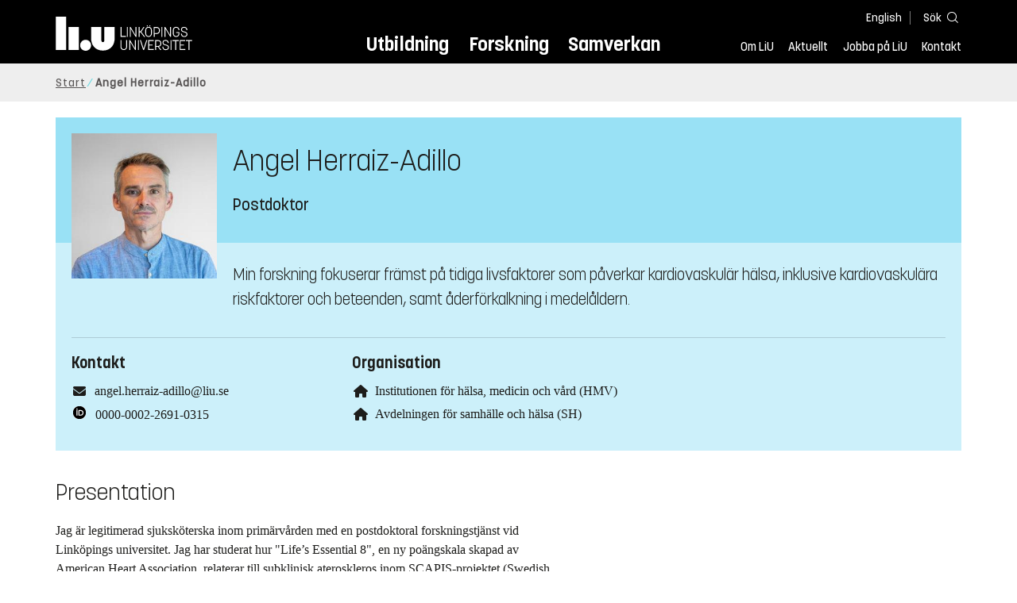

--- FILE ---
content_type: text/html; charset=utf-8
request_url: https://liu.se/medarbetare/anghe58
body_size: 12753
content:

<!DOCTYPE HTML>
<html lang="sv-SE">
<head data-itemurl="https://liu.se/medarbetare/anghe58" >
    
    <meta charset="utf-8">
    <meta http-equiv="X-UA-Compatible" content="IE=edge">
    <meta name="viewport" content="width=device-width, initial-scale=1">
    <link rel="icon" href="/favicon.ico">

    <link rel="stylesheet" type="text/css" href="/dist/global/styles/style.min.css?v=20251216145037">
    <link rel="stylesheet" type="text/css" href="/dist/global/styles/cookieconsent-v3.0.0-min.css">
    <link rel="stylesheet" href="https://mfstatic.com/css/mediaflowplayer.min.css" />
    <link rel="preload" href="/dist/global/images/ajax-loader.gif" as="image">
    <link rel="preload" href="/dist/global/fonts/fontawesome/fa-solid-900.woff2?v=6.1.2" as="font" type="font/woff" crossOrigin="anonymous" />
    <link rel="preload" href="/dist/global/fonts/fontawesome/fa-brands-400.woff2?v=6.1.2" as="font" type="font/woff" crossOrigin="anonymous" />
    <link rel="preload" href="/dist/global/fonts/korolevliu/korolevliu_light-webfont.woff2" as="font" type="font/woff2" crossOrigin="anonymous" />
    <link rel="preload" href="/dist/global/fonts/korolevliu/korolevliu_bold-webfont.woff2" as="font" type="font/woff2" crossOrigin="anonymous" />
    <link rel="preload" href="/dist/global/fonts/black-tie/regular/blacktie-regular-webfont.woff2?v=1.0.0" as="font" type="font/woff2" crossOrigin="anonymous" />
    <link rel="preload" href="/dist/global/fonts/korolevliu/korolevliu_medium-webfont.woff2" as="font" type="font/woff2" crossOrigin="anonymous" />
    <link rel="canonical" href="https://liu.se/medarbetare/anghe58" />
    <script src="https://mfstatic.com/js/mediaflowplayer.min.js" crossorigin="anonymous"></script>

            <meta property="og:url" content="https://liu.se/medarbetare/anghe58" />
        <meta property="og:type" content="article" />
        <meta property="og:title" content="Angel Herraiz-Adillo" />
        <meta property="og:description" content="Min forskning fokuserar fr&#228;mst p&#229; tidiga livsfaktorer som p&#229;verkar kardiovaskul&#228;r h&#228;lsa, inklusive kardiovaskul&#228;ra riskfaktorer och beteenden, samt &#229;derf&#246;rkalkning i medel&#229;ldern." />
        <meta property="og:image" content="https://liu.se/-/media/employeeimages/58/employee_image_anghe58.jpeg?as=1&amp;w=300&amp;h=300&amp;cr=1&amp;crw=300&amp;crh=300&amp;bc=%23ffffff&amp;hash=020D450766C9ACD7AD7AF4B797BB6187" />
        <title>Angel Herraiz-Adillo - Link&#246;pings universitet</title>
        <meta name="description" content="Min forskning fokuserar fr&#228;mst p&#229; tidiga livsfaktorer som p&#229;verkar kardiovaskul&#228;r h&#228;lsa, inklusive kardiovaskul&#228;ra riskfaktorer och beteenden, samt &#229;derf&#246;rkalkning i medel&#229;ldern." />
        <meta name="robots" content="follow, index" />
            <link rel="alternate" href="https://liu.se/en/employee/anghe58" hreflang="en" />
            <link rel="alternate" href="https://liu.se/medarbetare/anghe58" hreflang="sv-SE" />


    <link rel="preload" href="/dist/global/images/logo-main.svg" as="image">

<!-- Our used-to-be-inline-script -->
<script src="https://liu.se/mall20/script/site-liu.js" type="text/plain" data-category="analytics" async></script>
<!-- plausible -->
<script src="https://webstatistics.liu.se/js/script.js" type="text/plain" data-category="analytics" defer data-domain="liu.se"></script>

<!-- RSS US#36359 -->
<link rel="alternate" href="https://liu.se/rss/liu-jobs-sv.rss" type="application/rss+xml" title="Lediga jobb" />
<link rel="alternate" href="https://liu.se/rss/liu-jobs-en.rss" type="application/rss+xml" title="Vacancies" />
    <noscript><link rel="stylesheet" type="text/css" href="/dist/global/styles/noscript.min.css?v=20251216145037"></noscript>
</head>
<body class="employeepage ">




<header class="site-header
        
        "
        data-component="header">
    <button id="skip-link" class="primary skip-link">Till inneh&#229;llet</button>

    <div class="site-header__global js-site-header">
        
        <div class="site-header-outer">
            <div class="site-header__top-nav-section">
                <!--Search-->
                <div class="language-and-search">
                    <div class="language-chooser">
                                 <ul>
             <li class="nav__item" lang="en">
                 <a class="nav__link language-name" href="https://liu.se/en/employee/anghe58">
                     English
                 </a>
             </li>
         </ul>

                    </div>
                    <button class="button site-header__toggle-button search-symbol open-search-field" tabindex="0"
                            aria-expanded="false" aria-hidden="false" aria-controls="top-area-searchfield"
                            aria-label="S&#246;k">
                        <span class="search-label">S&#246;k</span>
                    </button>
                </div>
                
    <div class="search--header" data-component="search-suggestions" aria-hidden="true">
        <div class="search-content">
            <form class="search-form"
                  role="search" method="get"
                  action="/sok"
                  data-searchurl="/sok"
                  data-completer="/api/search/SearchSuggestions"
                  data-service="/api/search/SearchSuggestions">
                <label class="search__label" for="top-area-searchfield">S&#246;k p&#229; liu.se</label>
                <input class="search__input search-suggestion-input" id="top-area-searchfield" name="q" type="text"
                       placeholder="S&#246;k p&#229; liu.se" autocomplete="off" data-suggestion=".search--header" />

                <button class="search__c2a--submit" type="submit" value="S&#246;k" aria-label="S&#246;k"></button>
            </form>
            <button class="close-searchfield hide-when-no-javascript" aria-label="St&#228;ng s&#246;kruta"></button>
        </div>
        <div class="search--header--suggestions search-suggestion" aria-live="polite"></div>
    </div>

                <button class="hide-when-no-javascript hamburger js-toggle-sidepanel" id="header-button-menu"
                        aria-expanded="false" aria-controls="site-side-panel" tabindex="0"
                        aria-label="Meny">
                    <span class="line"></span>
                    <span class="line"></span>
                    <span class="line"></span>
                    <span class="hidden-label">Meny</span>
                </button>
                
        <!--PrimaryNavigationMenu -->
        <nav class="nav nav--main" aria-label="Huvudmeny">
            <ul>
                    <li class="nav__item">
                        <a class="nav__link " href="https://liu.se/utbildning">Utbildning</a>
                        <span class="expander"></span>
                    </li>
                    <li class="nav__item">
                        <a class="nav__link " href="https://liu.se/forskning">Forskning</a>
                        <span class="expander"></span>
                    </li>
                    <li class="nav__item">
                        <a class="nav__link " href="https://liu.se/samverkan">Samverkan</a>
                        <span class="expander"></span>
                    </li>
            </ul>
        </nav>

                <a href="https://liu.se/" class="logo--top" title="Hem">
                    <span class="sr-only">Hem</span>
                </a>
                        <!--PrimaryServiceMenu -->
        <nav class="nav nav--extra" aria-label="Verktygsmeny">
            <ul>
                <li class="nav__item">
                    <a class="nav__link  " href="https://liu.se/om-liu">Om LiU</a>
                    <span class="expander"></span>
                </li>
                <li class="nav__item">
                    <a class="nav__link  " href="https://liu.se/nyheter">Aktuellt</a>
                    <span class="expander"></span>
                </li>
                <li class="nav__item">
                    <a class="nav__link  " href="https://liu.se/jobba-pa-liu">Jobba p&#229; LiU</a>
                    <span class="expander"></span>
                </li>
                <li class="nav__item">
                    <a class="nav__link  " href="https://liu.se/kontakta-liu">Kontakt</a>
                    <span class="expander"></span>
                </li>
            </ul>
        </nav>


            </div>
            <!-- Secondary -->
            
                <aside class="aside-header js-aside-header" id="site-side-panel"
           tabindex="-1" aria-hidden="true">
        <nav aria-label="Sidomeny">
                <ul class="nav-list nav-list language-chooser">
                    <li>
                        <a href="https://liu.se/en/employee/anghe58" class="nav__item__divided">
                            <div class="text">English</div>
                            <div class="button nav__link bt-long-arrow-right"></div>
                        </a>
                    </li>
                </ul>
                            <ul class="nav-list nav-list--big nav-list--accordion">
                        <li class="  " aria-expanded="false" data-component="accordion">
                            <div class="nav__item__divided ">
                                    <a class="" href="https://liu.se/utbildning">Utbildning</a>
                                                                    <button class="nav__link--col-trigger nav__link hide-when-no-javascript
                                            js-accordion-head "
                                            aria-expanded="false"
                                            aria-controls="7b754af7-17bc-4b0d-a939-4cb280c4ed59"
                                            aria-label="&#214;ppna"></button>
                            </div>
                                <ul id="7b754af7-17bc-4b0d-a939-4cb280c4ed59" class="nav-list nav-list--small toggle-content"
                                    aria-hidden="true">
                                        <li>
                                                <a class="" href="https://liu.se/utbildning/anmalan-och-antagning">Anm&#228;lan</a>
                                                                                    </li>
                                        <li>
                                                <a class="" href="https://liu.se/utbildning/antagen">Antagen</a>
                                                                                    </li>
                                        <li>
                                                <a class="" href="https://liu.se/utbildning/studera-pa-universitet">Studera p&#229; universitet</a>
                                                                                    </li>
                                        <li>
                                                <a class="" href="https://liu.se/utbildning/livet-som-student">Livet som student</a>
                                                                                    </li>
                                        <li>
                                                <a class="" href="https://liu.se/utbildning/karriar">Livet efter studierna</a>
                                                                                    </li>
                                        <li>
                                                <a class="" href="https://liu.se/utbildning/kompetensutveckling">Kompetensutveckling</a>
                                                                                    </li>
                                        <li>
                                                <a class="" href="https://liu.se/utbildning/kontakt">M&#246;t oss</a>
                                                                                    </li>
                                </ul>
                        </li>
                        <li class="  " aria-expanded="false" data-component="accordion">
                            <div class="nav__item__divided ">
                                    <a class="" href="https://liu.se/forskning">Forskning</a>
                                                                    <button class="nav__link--col-trigger nav__link hide-when-no-javascript
                                            js-accordion-head "
                                            aria-expanded="false"
                                            aria-controls="a2cc7e2b-a0ad-4084-8b48-0b1330617b2d"
                                            aria-label="&#214;ppna"></button>
                            </div>
                                <ul id="a2cc7e2b-a0ad-4084-8b48-0b1330617b2d" class="nav-list nav-list--small toggle-content"
                                    aria-hidden="true">
                                        <li>
                                                <a class="" href="https://liu.se/forskning/forskarutbildning">Forskarutbildning</a>
                                                                                    </li>
                                        <li>
                                                <a class="" href="https://liu.se/forskning/disputationer">Disputationer</a>
                                                                                    </li>
                                        <li>
                                                <a class="" href="https://liu.se/forskning/forutsattningar-for-forskning">F&#246;ruts&#228;ttningar f&#246;r forskning</a>
                                                                                    </li>
                                        <li>
                                                <a class="" href="https://liu.se/forskning/publikationer">Publikationer</a>
                                                                                    </li>
                                        <li>
                                                <a class="" href="https://liu.se/forskning/kontakt">Kontakt</a>
                                                                                    </li>
                                </ul>
                        </li>
                        <li class="  " aria-expanded="false" data-component="accordion">
                            <div class="nav__item__divided ">
                                    <a class="" href="https://liu.se/samverkan">Samverkan</a>
                                                                    <button class="nav__link--col-trigger nav__link hide-when-no-javascript
                                            js-accordion-head "
                                            aria-expanded="false"
                                            aria-controls="f8a9cca1-0400-4008-837b-f2c8923028fd"
                                            aria-label="&#214;ppna"></button>
                            </div>
                                <ul id="f8a9cca1-0400-4008-837b-f2c8923028fd" class="nav-list nav-list--small toggle-content"
                                    aria-hidden="true">
                                        <li>
                                                <a class="" href="https://liu.se/samverkan/foretag-och-organisation">F&#246;retag och organisation</a>
                                                                                    </li>
                                        <li>
                                                <a class="" href="https://liu.se/samverkan/skolsamverkan">Skolsamverkan</a>
                                                                                    </li>
                                        <li>
                                                <a class="" href="https://liu.se/samverkan/eciu">ECIU N&#228;tverk</a>
                                                                                    </li>
                                        <li>
                                                <a class="" href="https://liu.se/samverkan/alumni">Alumni</a>
                                                                                    </li>
                                        <li>
                                                <a class="" href="https://liu.se/samverkan/stod-liu">St&#246;d LiU</a>
                                                                                    </li>
                                </ul>
                        </li>
                        <li class="  " aria-expanded="false" data-component="accordion">
                            <div class="nav__item__divided ">
                                    <a class="" href="https://liu.se/om-liu">Om LiU</a>
                                                                    <button class="nav__link--col-trigger nav__link hide-when-no-javascript
                                            js-accordion-head "
                                            aria-expanded="false"
                                            aria-controls="702a260d-5b7a-4ed6-b0f4-6326f6ae800b"
                                            aria-label="&#214;ppna"></button>
                            </div>
                                <ul id="702a260d-5b7a-4ed6-b0f4-6326f6ae800b" class="nav-list nav-list--small toggle-content"
                                    aria-hidden="true">
                                        <li>
                                                <a class="" href="https://liu.se/om-liu/organisation">Organisation</a>
                                                                                    </li>
                                        <li>
                                                <a class="" href="https://liu.se/om-liu/vision-och-strategi">Vision och strategi</a>
                                                                                    </li>
                                        <li>
                                                <a class="" href="https://liu.se/om-liu/berattelser-fran-liu">Ber&#228;ttelser fr&#229;n LiU</a>
                                                                                    </li>
                                        <li>
                                                <a class="" href="https://liu.se/om-liu/miljo-och-hallbarhet">Milj&#246; och h&#229;llbarhet</a>
                                                                                    </li>
                                        <li>
                                                <a class="" href="https://liu.se/om-liu/campusutveckling">Campusutveckling</a>
                                                                                    </li>
                                        <li>
                                                <a class="" href="https://liu.se/om-liu/kvalitet">Kvalitetss&#228;kringsarbete</a>
                                                                                    </li>
                                </ul>
                        </li>
                        <li class="  " aria-expanded="false" data-component="accordion">
                            <div class="nav__item__divided ">
                                    <a class="" href="https://liu.se/nyheter">Aktuellt</a>
                                                                    <button class="nav__link--col-trigger nav__link hide-when-no-javascript
                                            js-accordion-head "
                                            aria-expanded="false"
                                            aria-controls="19891130-7fe9-4942-aaaa-5a0943728cef"
                                            aria-label="&#214;ppna"></button>
                            </div>
                                <ul id="19891130-7fe9-4942-aaaa-5a0943728cef" class="nav-list nav-list--small toggle-content"
                                    aria-hidden="true">
                                        <li>
                                                <a class="" href="https://liu.se/nyheter/kalender">Kalender</a>
                                                                                    </li>
                                        <li>
                                                <a class="" href="https://liu.se/nyheter/nyhetsarkiv">Nyhetsarkiv</a>
                                                                                    </li>
                                        <li>
                                                <a class="" href="https://liu.se/nyheter/presskontakter">Presskontakter</a>
                                                                                    </li>
                                </ul>
                        </li>
                        <li class="  " aria-expanded="false" data-component="accordion">
                            <div class="nav__item__divided ">
                                    <a class="" href="https://liu.se/jobba-pa-liu">Jobba p&#229; LiU</a>
                                                                    <button class="nav__link--col-trigger nav__link hide-when-no-javascript
                                            js-accordion-head "
                                            aria-expanded="false"
                                            aria-controls="b8a08f27-58a6-42f5-812e-bbf16bc42f98"
                                            aria-label="&#214;ppna"></button>
                            </div>
                                <ul id="b8a08f27-58a6-42f5-812e-bbf16bc42f98" class="nav-list nav-list--small toggle-content"
                                    aria-hidden="true">
                                        <li>
                                                <a class="" href="https://liu.se/jobba-pa-liu/lediga-jobb">Lediga jobb</a>
                                                                                    </li>
                                        <li>
                                                <a class="" href="https://liu.se/jobba-pa-liu/hjalp-for-sokande">Hj&#228;lp f&#246;r s&#246;kande</a>
                                                                                    </li>
                                        <li>
                                                <a class="" href="https://liu.se/jobba-pa-liu/formaner">F&#246;rm&#229;ner</a>
                                                                                    </li>
                                        <li>
                                                <a class="" href="https://liu.se/jobba-pa-liu/lar-kanna-oss">L&#228;r k&#228;nna oss</a>
                                                                                    </li>
                                        <li>
                                                <a class="" href="https://liu.se/jobba-pa-liu/nyligen-anstalld">Nyligen anst&#228;lld</a>
                                                                                    </li>
                                        <li>
                                                <a class="" href="https://liu.se/jobba-pa-liu/kontakt">Kontakt</a>
                                                                                    </li>
                                </ul>
                        </li>
                        <li class="  " aria-expanded="false" data-component="accordion">
                            <div class="nav__item__divided ">
                                    <a class="" href="https://liu.se/kontakta-liu">Kontakt</a>
                                                                    <button class="nav__link--col-trigger nav__link hide-when-no-javascript
                                            js-accordion-head "
                                            aria-expanded="false"
                                            aria-controls="ecf52292-8149-41db-8dfa-6ed16787ef3a"
                                            aria-label="&#214;ppna"></button>
                            </div>
                                <ul id="ecf52292-8149-41db-8dfa-6ed16787ef3a" class="nav-list nav-list--small toggle-content"
                                    aria-hidden="true">
                                        <li>
                                                <a class="" href="https://liu.se/kontakta-liu/uppgifter-om-liu">Uppgifter om LiU</a>
                                                                                    </li>
                                        <li>
                                                <a class="" href="https://liu.se/kontakta-liu/kris-och-sakerhet">Kris och s&#228;kerhet</a>
                                                                                    </li>
                                        <li>
                                                <a class="" href="https://liu.se/kontakta-liu/visselblasning">Visselbl&#229;sarrutin</a>
                                                                                    </li>
                                </ul>
                        </li>
                    <li class="bottom-close-button js-toggle-sidepanel">
                        <div class="nav__item__divided">
                            <span>
                                St&#228;ng menyn
                            </span>
                        </div>
                    </li>
                </ul>
        </nav>
    </aside>

        </div>
    </div>
</header>



    <nav class="breadcrumb-navigation" aria-label="Br&#246;dsmulerad">
        <div class="breadcrumb-navigation-content">
            <ul>

                    <li class="breadcrumb-item  compressedBreadcrumb ">
                                <a class="breadcrumb-link" href="https://liu.se/">Start</a>
                    </li>
                    <li class="breadcrumb-item breadcrumb-item-active  ">
                                <span class="breadcrumb-item">Angel Herraiz-Adillo</span>
                    </li>
            </ul>
        </div>
    </nav>

<main class="site-block ">
    
    <section class="employee-top">
        <section class="mod-employee">
            <div class="employee__top">
                <div class="employee__image">
                    <img src="/-/media/employeeimages/58/employee_image_anghe58.jpeg?as=1&w=300&h=300&cr=1&crw=300&crh=300&bc=%23ffffff&hash=020D450766C9ACD7AD7AF4B797BB6187" alt="Fotografi av Angel Herraiz-Adillo">
                </div>
                <h1 class="employee__name">Angel Herraiz-Adillo</h1>
                <p class="employee__position">Postdoktor</p>
            </div>
            <div class="employee__bottom">
                <div class="employee__description">
                    <div class="employee__description__text__container">
                        <p class="employee__description__text">
                            Min forskning fokuserar fr&#228;mst p&#229; tidiga livsfaktorer som p&#229;verkar kardiovaskul&#228;r h&#228;lsa, inklusive kardiovaskul&#228;ra riskfaktorer och beteenden, samt &#229;derf&#246;rkalkning i medel&#229;ldern.
                        </p>
                    </div>
                </div>
                <footer class="employee__footer liucolumns">
                    <div class="liucol33">
                        <h2 class="pseudo-h3 employee__footer-title">Kontakt</h2>
                        <ul class="employee__footer-list">
                            <li class="employee__footer-item">
                                <span class="employee__footer-icon fa fa-envelope"></span><a href="mailto:angel.herraiz-adillo@liu.se">angel.herraiz-adillo@liu.se</a>
                            </li>

                                <li class="doi-footer-item">
                                    <span class="employee__footer-icon">
                                        
                                        <img class="doi-logo" src="/-/media/images/modules/foundation/contact/orcidid_iconbw16x16" alt="iD icon">
                                    </span>
                                    <a href="https://orcid.org/0000-0002-2691-0315" class="show-no-link-icon ">0000-0002-2691-0315</a>
                                </li>

                        </ul>
                    </div>
                    <div class="liucol33">
                            <h2 class="pseudo-h3 employee__footer-title">Organisation</h2>
                            <ul class="employee__footer-list">
                                        <li class="employee__footer-item">
                                            <span class="employee__footer-icon fa fa-home"></span>
                                            <a href="https://liu.se/organisation/liu/hmv">
                                                Institutionen f&#246;r h&#228;lsa, medicin och v&#229;rd (HMV)
                                            </a>
                                        </li>
                                        <li class="employee__footer-item">
                                            <span class="employee__footer-icon fa fa-home"></span>
                                            <a href="https://liu.se/organisation/liu/hmv/sh">
                                                Avdelningen f&#246;r samh&#228;lle och h&#228;lsa (SH)
                                            </a>
                                        </li>
                            </ul>
                    </div>
                    <div class="liucol33">
                    </div>
                </footer>
            </div>
        </section>
        
    </section>
    <div class="liucolumns flex-wrap main-container">
        <div class="introduction-text liucol66">
                <h2 class="title title--bold">Presentation</h2>
            



            <div class="text-content " data-component="textfade">
                <div class="fade-out-content" >
                    Jag &auml;r legitimerad sjuksk&ouml;terska inom prim&auml;rv&aring;rden med en postdoktoral forskningstj&auml;nst vid Link&ouml;pings universitet. Jag har studerat hur "Life&rsquo;s Essential 8", en ny po&auml;ngskala skapad av American Heart Association, relaterar till subklinisk ateroskleros inom SCAPIS-projektet (Swedish CArdioPulmonary bioImage Study). Dessutom har jag unders&ouml;kt tidiga livsfaktorer som p&aring;verkar kardiovaskul&auml;r h&auml;lsa och ateroskleros i medel&aring;ldern, s&auml;rskilt: kondition, muskelstyrka, BMI, BMI under graviditet, kognitiv f&ouml;rm&aring;ga och blodtryck.
                </div>
            </div>
        </div>
        <aside class="aside-container liucol33">
            <div>
            </div>
        </aside>
    </div>
    <div class="blocks">
                <section class="block 
                 is-collapsible"
                 id="r-faaccc28b38e4d99967c9ab6cb59c5a2" data-component="modules"
                 data-show-content="Visa inneh&#229;ll"
                 data-hide-content="D&#246;lj inneh&#229;ll"
                 >
                <h2 id="h-om-mig" class="block__title js-toggle-title">
                    <span class="title">
                        Om mig 
                    </span>
                    <i class="bt bt-plus" role="img" aria-label="Visa inneh&#229;ll"></i>
                </h2>
            <div class="block__content">
                        <section class="short-texts">

            <div class="texts liucolumns">
                <div class="liucol33 text-content">
                    <h3>CV</h3>
<ul>
    <li>Postdoktoral tj&auml;nst vid Link&ouml;pings universitet, Sverige, 2022 och fram&aring;t.</li>
    <li>Specialist i familje- och samh&auml;llssjuksk&ouml;terska, Spanska regeringen, 2023.</li>
    <li>Doktorsexamen i folkh&auml;lsa och fysisk aktivitet, Universidad de Castilla-La Mancha, Spanien, 2015-2018. Doktorsavhandling: Diagnostisering av perifer art&auml;rsjukdom inom prim&auml;rv&aring;rden.</li>
    <li>Master i folkh&auml;lsoforskning, Universidad de Castilla-La Mancha, Spanien, 2014-2015.</li>
    <li>Sjuksk&ouml;terskeexamen, Universidad de Castilla-La Mancha, Spanien, 1995-1999.</li>
</ul>
                </div>
                <div class="liucol33 text-content">
                    
                </div>
                <div class="liucol33 text-content">
                    
                </div>
            </div>
        </section>

            </div>
        </section>
        <section class="block 
                 is-collapsible"
                 id="r-f61da0f408714d16998d5d8f758f8702" data-component="modules"
                 data-show-content="Visa inneh&#229;ll"
                 data-hide-content="D&#246;lj inneh&#229;ll"
                 >
                <h2 id="h-publikationer" class="block__title js-toggle-title">
                    <span class="title">
                        Publikationer 
                    </span>
                    <i class="bt bt-plus" role="img" aria-label="Visa inneh&#229;ll"></i>
                </h2>
            <div class="block__content">
                            <section class="mod-publication-card publications">


                <div class=" flexlayout">
                        <section class="publication-card liucol33">



        <div class="box box--white publication-card__box hide-image">

            <div class="publication-card-container">





            </div>
            <div class="publication-card__box-content">
                <span class="publication-card__subtitle">
                    &#193;ngel Herraiz-Adillo, Viktor H. Ahlqvist, Sara Higueras-Fresnillo, Kristofer Hedman, Emil Hagstr&#246;m, Melony Fortuin- de Smidt, Bledar Daka, Cecilia Lenander, Daniel Berglind, Carl Johan &#214;stgren, Karin R&#229;dholm, Francisco B. Ortega, Pontus Henriksson



(2024)                </span>
                <div class="publication-card__title">
                    <a class="show-no-link-icon" href="https://urn.kb.se/resolve?urn=urn:nbn:se:liu:diva-201477"><span lang="en">Physical fitness in male adolescents and atherosclerosis in middle age: a population-based cohort study</span></a>
                </div>
                    <p>
                        British Journal of Sports Medicine
, Vol.58
, s.411-420                                                    <a class="publication-card__c2a  link" href="https://dx.doi.org/10.1136/bjsports-2023-107663">
                                <img class="publication-doi-icon" alt="" src="/-/media/images/modules/features/researchpublication/doi_logo.png"/>
                                <span class="link__text">Vidare till DOI</span>
                            </a>
                    </p>
            </div>

        </div>
    </section>
    <section class="publication-card liucol33">



        <div class="box box--white publication-card__box hide-image">

            <div class="publication-card-container">





            </div>
            <div class="publication-card__box-content">
                <span class="publication-card__subtitle">
                    &#193;ngel Herraiz-Adillo, Sara Higueras-Fresnillo, Viktor H. Ahlqvist, Daniel Berglind, Maria B. Syrj&#228;l&#228;, Bledar Daka, Cecilia Lenander, Johan Sundstr&#246;m, Francisco B. Ortega, Carl Johan &#214;stgren, Karin R&#229;dholm, Pontus Henriksson



(2024)                </span>
                <div class="publication-card__title">
                    <a class="show-no-link-icon" href="https://urn.kb.se/resolve?urn=urn:nbn:se:liu:diva-200718"><span lang="en">Life's Essential 8 and Life's Simple 7 in Relation to Coronary Atherosclerosis: Results From the Population-Based SCAPIS Project</span></a>
                </div>
                    <p>
                        Mayo Clinic proceedings
, Vol.99
, s.69-80                                                    <a class="publication-card__c2a  link" href="https://dx.doi.org/10.1016/j.mayocp.2023.03.023">
                                <img class="publication-doi-icon" alt="" src="/-/media/images/modules/features/researchpublication/doi_logo.png"/>
                                <span class="link__text">Vidare till DOI</span>
                            </a>
                    </p>
            </div>

        </div>
    </section>
    <section class="publication-card liucol33">



        <div class="box box--white publication-card__box hide-image">

            <div class="publication-card-container">





            </div>
            <div class="publication-card__box-content">
                <span class="publication-card__subtitle">
                    &#193;ngel Herraiz Adillo, Viktor H. Ahlqvist, Sara Higueras-Fresnillo, Daniel Berglind, Patrik Wennberg, Cecilia Lenander, Bledar Daka, Mattias Ekstedt, Johan Sundstrom, Francisco B. Ortega, Carl Johan &#214;stgren, Karin R&#229;dholm, Pontus Henriksson



(2023)                </span>
                <div class="publication-card__title">
                    <a class="show-no-link-icon" href="https://urn.kb.se/resolve?urn=urn:nbn:se:liu:diva-196788"><span lang="en">Lifes Essential 8 and carotid artery plaques: the Swedish cardiopulmonary bioimage study</span></a>
                </div>
                    <p>
                        Frontiers in Cardiovascular Medicine
, Vol.10
                                                    <a class="publication-card__c2a  link" href="https://dx.doi.org/10.3389/fcvm.2023.1173550">
                                <img class="publication-doi-icon" alt="" src="/-/media/images/modules/features/researchpublication/doi_logo.png"/>
                                <span class="link__text">Vidare till DOI</span>
                            </a>
                    </p>
            </div>

        </div>
    </section>

                </div>
            </section>


    <section class="mod-publication-list">

            <section class="publication-list">
<h3 class="pseudo-h3 event-calendar__date">2025</h3>                            <section class="publication-list__item">
                                <span>
                                    <span>
                                        &#193;ngel Herraiz-Adillo, Hampus Eriksson, Viktor H. Ahlqvist, Marcel Ballin, Patrik Wennberg, Bledar Daka, Cecilia Lenander, Daniel Berglind, Carl Johan &#214;stgren, Oskar Lundgren, Karin R&#229;dholm, Pontus Henriksson




(2025)                                    </span>
                                    <a class="show-no-link-icon link publication-list__item-title" href="https://urn.kb.se/resolve?urn=urn:nbn:se:liu:diva-220081">
                                        <span lang="en">Blood Pressure in Adolescence and Atherosclerosis in Middle Age</span>
                                    </a>
                                </span>
                                    <span class="publication-list__item-reference">


                                        <span>JAMA cardiology</span>

                                            <span>
                                                (Artikel i tidskrift)
                                            </span>

                                            <span class="doi_link">
                                                <a class="link link--goto" href="https://dx.doi.org/10.1001/jamacardio.2025.4271">
                                                    <img class="publication-doi-icon" alt="" src="/-/media/images/modules/features/researchpublication/doi_logo.png" />
                                                    <span class="link__text">Vidare till DOI</span>
                                                </a>
                                            </span>

                                    </span>
                            </section>
                            <section class="publication-list__item">
                                <span>
                                    <span>
                                        Irene Sequi-Dominguez, Mairena Sanchez-Lopez, Miriam Garrido-Miguel, Monserrat Solera-Martinez, Valentina Diaz-Goni, Sergio Nunez de Arenas-Arroyo, Pontus Henriksson, &#193;ngel Herraiz-Adillo, Vicente Martinez-Vizcaino, Eva Rodriguez-Gutierrez




(2025)                                    </span>
                                    <a class="show-no-link-icon link publication-list__item-title" href="https://urn.kb.se/resolve?urn=urn:nbn:se:liu:diva-218980">
                                        <span lang="en">Body Composition and Cardiometabolic Risk in Children</span>
                                    </a>
                                </span>
                                    <span class="publication-list__item-reference">


                                        <span>JAMA Network Open, Vol. 8, Artikel e2535004</span>

                                            <span>
                                                (Artikel i tidskrift)
                                            </span>

                                            <span class="doi_link">
                                                <a class="link link--goto" href="https://dx.doi.org/10.1001/jamanetworkopen.2025.35004">
                                                    <img class="publication-doi-icon" alt="" src="/-/media/images/modules/features/researchpublication/doi_logo.png" />
                                                    <span class="link__text">Vidare till DOI</span>
                                                </a>
                                            </span>

                                    </span>
                            </section>
                            <section class="publication-list__item">
                                <span>
                                    <span>
                                        Marcel Ballin, Viktor H. Ahlqvist, Daniel Berglind, Mattias Brunstr&#246;m, &#193;ngel Herraiz-Adillo, Pontus Henriksson, Martin Neovius, Francisco B. Ortega, Anna Nordstrom, Peter Nordstrom




(2025)                                    </span>
                                    <a class="show-no-link-icon link publication-list__item-title" href="https://urn.kb.se/resolve?urn=urn:nbn:se:liu:diva-217236">
                                        <span lang="en">Cardiorespiratory fitness in adolescence and risk of type 2 diabetes in late adulthood in one million Swedish men: nationwide sibling controlled cohort study</span>
                                    </a>
                                </span>
                                    <span class="publication-list__item-reference">


                                        <span>BMJ Medicine, Vol. 4, Artikel e001313</span>

                                            <span>
                                                (Artikel i tidskrift)
                                            </span>

                                            <span class="doi_link">
                                                <a class="link link--goto" href="https://dx.doi.org/10.1136/bmjmed-2024-001313">
                                                    <img class="publication-doi-icon" alt="" src="/-/media/images/modules/features/researchpublication/doi_logo.png" />
                                                    <span class="link__text">Vidare till DOI</span>
                                                </a>
                                            </span>

                                    </span>
                            </section>
                            <section class="publication-list__item">
                                <span>
                                    <span>
                                        Eva Rodriguez-Gutierrez, Vicente Martinez-Vizcaino, Irene Sequi-Dominguez, Sergio Nunez de Arenas-Arroyo, Pontus Henriksson, &#193;ngel Herraiz-Adillo, Ana Torres-Costoso




(2025)                                    </span>
                                    <a class="show-no-link-icon link publication-list__item-title" href="https://urn.kb.se/resolve?urn=urn:nbn:se:liu:diva-214914">
                                        <span lang="en">Device-measured physical activity and adiposity in schoolchildren: a 30-week follow-up study</span>
                                    </a>
                                </span>
                                    <span class="publication-list__item-reference">


                                        <span>BMC Medicine, Vol. 23, Artikel 329</span>

                                            <span>
                                                (Artikel i tidskrift)
                                            </span>

                                            <span class="doi_link">
                                                <a class="link link--goto" href="https://dx.doi.org/10.1186/s12916-025-04161-4">
                                                    <img class="publication-doi-icon" alt="" src="/-/media/images/modules/features/researchpublication/doi_logo.png" />
                                                    <span class="link__text">Vidare till DOI</span>
                                                </a>
                                            </span>

                                    </span>
                            </section>
<h3 class="pseudo-h3 event-calendar__date">2024</h3>                            <section class="publication-list__item">
                                <span>
                                    <span>
                                        Maryam Shirvanifar, Viktor H. Ahlqvist, Michael Lundberg, Kyriaki Kosidou, &#193;ngel Herraiz-Adillo, Daniel Berglind, Cecilia Magnusson, Pontus Henriksson




(2024)                                    </span>
                                    <a class="show-no-link-icon link publication-list__item-title" href="https://urn.kb.se/resolve?urn=urn:nbn:se:liu:diva-208682">
                                        <span lang="en">Adverse pregnancy outcomes attributable to overweight and obesity across maternal birth regions: a Swedish population-based cohort study</span>
                                    </a>
                                </span>
                                    <span class="publication-list__item-reference">


                                        <span>The Lancet Public Health, Vol. 9, s. e776-e786</span>

                                            <span>
                                                (Artikel i tidskrift)
                                            </span>

                                            <span class="doi_link">
                                                <a class="link link--goto" href="https://dx.doi.org/10.1016/S2468-2667(24)00188-9">
                                                    <img class="publication-doi-icon" alt="" src="/-/media/images/modules/features/researchpublication/doi_logo.png" />
                                                    <span class="link__text">Vidare till DOI</span>
                                                </a>
                                            </span>

                                    </span>
                            </section>
            </section>

            <footer class="publication-list__footer">
                <a class="publication-list__c2a button primary" href="http://liu.diva-portal.org/smash/resultList.jsf?query=&amp;searchType=RESEARCH&amp;noOfRows=50&amp;sortOrder=dateIssued_sort_desc&amp;onlyFullText=false&amp;sf=all&amp;aqe=[]&amp;language=sv&amp;&amp;aq=[[{&quot;personId&quot;:&quot;anghe58&quot;}]]&amp;aq2=[[]]">
                    <i class="fa fa-right-long"></i>Till publikationsdatabas
                </a>
            </footer>
    </section>

            </div>
        </section>
        <section class="block 
                 is-collapsible"
                 id="r-d75f8a113a2f493086039e9ba329618d" data-component="modules"
                 data-show-content="Visa inneh&#229;ll"
                 data-hide-content="D&#246;lj inneh&#229;ll"
                 >
                <h2 id="h-forskning" class="block__title js-toggle-title">
                    <span class="title">
                        Forskning 
                    </span>
                    <i class="bt bt-plus" role="img" aria-label="Visa inneh&#229;ll"></i>
                </h2>
            <div class="block__content">
                        <section class="rich-text one-column">
<h3 class="pseudo-h2">Forskningsprojekt</h3>                                        <div class="text-content">Ideal kardiovaskul&auml;r h&auml;lsa i SCAPIS: f&ouml;rekomst, determinanter och h&auml;lsoeffekter av ideal kardiovaskul&auml;r h&auml;lsa i en svensk befolkningsstudie.<br />
<br />
Klinisk anv&auml;ndbarhet av International Fitness Scale f&ouml;r att uppskatta kardiovaskul&auml;r risk i tv&aring; befolkningsbaserade kohortstudier: CIFIS-projektet.<br />
<br />
Samband mellan migration och socioekonomisk status med kroppsvikt, viktuppg&aring;ng under graviditet och sj&auml;lvskattad h&auml;lsa f&ouml;re, under och efter graviditet.<br /></div>
        </section>

            </div>
        </section>
        <!-- Empty block: Utbildning -->
        <section class="block 
                 is-collapsible"
                 id="r-64e8a7351933480287f9f0c6bc0f6346" data-component="modules"
                 data-show-content="Visa inneh&#229;ll"
                 data-hide-content="D&#246;lj inneh&#229;ll"
                 >
                <h2 id="h-kollegor" class="block__title js-toggle-title">
                    <span class="title">
                        Kollegor 
                    </span>
                    <i class="bt bt-plus" role="img" aria-label="Visa inneh&#229;ll"></i>
                </h2>
            <div class="block__content">
                
            <section class="list-employees-container" data-component="showmore-container">
                <div class="target-container employees">
                    <div class="liucolumns flex-wrap">
                        
    <div class="employee-thumb__column" itemscope itemtype="http://schema.org/Person">
        <a class="employee-thumb__click-area" href="https://liu.se/medarbetare/ponhe11">
<img loading="lazy" src="/-/media/employeeimages/11/employee_image_ponhe11.jpeg?as=1&w=300&h=300&cr=1&crw=300&crh=300&bc=%23ffffff&hash=EB272793393DD27B3C7AFA2595D085FC" class="employee-thumb__image img-responsive" alt="Fotografi av Pontus Henriksson" width="170" height="170" itemprop="image">                <div>
                    <p class="pseudo-h3 employee-thumb__name is-filtered" itemprop="name">Pontus Henriksson</p>
                    <p class="employee-thumb__profession" itemprop="jobTitle">
                        Bitr&#228;dande professor
                    </p>
                </div>
            </a>
    </div>

    <div class="employee-thumb__column" itemscope itemtype="http://schema.org/Person">
        <a class="employee-thumb__click-area" href="https://liu.se/medarbetare/karra46">
<img loading="lazy" src="/-/media/employeeimages/46/employee_image_karra46.png?as=1&w=300&h=300&cr=1&crw=300&crh=300&bc=%23ffffff&hash=25D623A8975E1CB66F05356040DAA6E2" class="employee-thumb__image img-responsive" alt="Fotografi av Karin Rådholm" width="170" height="170" itemprop="image">                <div>
                    <p class="pseudo-h3 employee-thumb__name is-filtered" itemprop="name">Karin R&#229;dholm</p>
                    <p class="employee-thumb__profession" itemprop="jobTitle">
                        Bitr&#228;dande professor
                    </p>
                </div>
            </a>
    </div>

                    </div>

                </div>
            </section>

            </div>
        </section>
        <section class="block 
                 is-collapsible"
                 id="r-00ebc20988b14a8b85de41fa8c12c8cd" data-component="modules"
                 data-show-content="Visa inneh&#229;ll"
                 data-hide-content="D&#246;lj inneh&#229;ll"
                 >
                <h2 id="h-organisation" class="block__title js-toggle-title">
                    <span class="title">
                        Organisation 
                    </span>
                    <i class="bt bt-plus" role="img" aria-label="Visa inneh&#229;ll"></i>
                </h2>
            <div class="block__content">
                                <section class="mod-teaser teaser-small-container clearfix" data-component="teaser-container">


                    <div class="liucolumns flex-wrap ">
                        

    <section class="js-teaser dynamic_teaser mod-teaser mod-teaser--small
             ">
        <a style="" class="teaser__content box--white" href="https://liu.se/organisation/liu/hmv/sh" target="_top">


    <figure class="media-container" data-media-type="image"
            data-format-options="Teaser" data-image-data="" id="media-container-5f3367ce-ebfd-4616-b453-5b3219eb8c0b">
        <div class="picture-and-photographer">
            <div class="mf-player" id="mplayer_4920e9b174c24bdf826b30d9b4ed1452"></div>
            
            <picture>
                
                    <source type="image/webp" srcset="/dfsmedia/dd35e243dfb7406993c1815aaf88a675/35496-50065/sam-puff-thinkstock">
<img src="/dfsmedia/dd35e243dfb7406993c1815aaf88a675/35496-50065/sam-puff-thinkstock" class="teaser__image" alt="Stetoskop på laptop">            </picture>

        </div>

    </figure>

            <div class="teaser__text">


                <h3 class="pseudo-h3 teaser__title">
                Avdelningen f&#246;r samh&#228;lle och h&#228;lsa (SH)
                </h3>
                    <p>Vi &#228;r en tv&#228;rvetenskaplig avdelning med forskning och utbildning inom flera &#228;mnesomr&#229;den. Avdelningen best&#229;r av tv&#229; enheter; H&#228;lso- och sjukv&#229;rdsanalys och Folkh&#228;lsovetenskap. Vid avdelningen finns Masterprogrammet i medicinsk vetenskap.</p>

            </div>

        </a>
    </section>


    <section class="js-teaser dynamic_teaser mod-teaser mod-teaser--small
             ">
        <a style="" class="teaser__content box--white" href="https://liu.se/organisation/liu/hmv" target="_top">


    <figure class="media-container" data-media-type="image"
            data-format-options="Teaser" data-image-data="" id="media-container-220aed68-0dd7-469f-9588-8bd672bcf1c9">
        <div class="picture-and-photographer">
            <div class="mf-player" id="mplayer_ad366efbd7124e09b29bff51c2161c06"></div>
            
            <picture>
                
                    <source type="image/webp" srcset="/dfsmedia/dd35e243dfb7406993c1815aaf88a675/36696-50065/hmv-puff">
<img src="/dfsmedia/dd35e243dfb7406993c1815aaf88a675/36696-50065/hmv-puff" class="teaser__image" alt="Ordmolnsillustration av bokstäverna HMV">            </picture>

        </div>

    </figure>

            <div class="teaser__text">


                <h3 class="pseudo-h3 teaser__title">
                Institutionen f&#246;r h&#228;lsa, medicin och v&#229;rd (HMV)
                </h3>
                    <p>Forskningsomr&#229;dena p&#229; HMV innefattar experimentell grundforskning till klinisk, samh&#228;llsvetenskaplig och folkh&#228;lsovetenskaplig forskning och bedriver h&#246;gkvalitativ utbildning i efterfr&#229;gade v&#229;rdyrken.</p>

            </div>

        </a>
    </section>


    <section class="js-teaser dynamic_teaser mod-teaser mod-teaser--small
             ">
        <a style="" class="teaser__content box--white" href="https://liu.se/organisation/liu/medfak" target="_top">


    <figure class="media-container" data-media-type="image"
            data-format-options="Teaser" data-image-data="" id="media-container-65d29062-fc74-4291-a613-743ea9912281">
        <div class="picture-and-photographer">
            <div class="mf-player" id="mplayer_0fe7c6676a3a415dab01265a93cc1b0a"></div>
            
            <picture>
                
                    <source type="image/webp" srcset="/dfsmedia/dd35e243dfb7406993c1815aaf88a675/83393-50065/151006-0790-ed-print">
<img src="/dfsmedia/dd35e243dfb7406993c1815aaf88a675/83393-50065/151006-0790-ed-print" class="teaser__image" alt="Fem personer i ett laboratorium.">            </picture>

        </div>

    </figure>

            <div class="teaser__text">


                <h3 class="pseudo-h3 teaser__title">
                Medicinska fakulteten (MEDFAK)
                </h3>
                    <p>Medicinska fakulteten bedriver forsk&#173;ning och utbildning inom medicin, v&#229;rd och folkh&#228;lsa. Exempel p&#229; forskningsomr&#229;den d&#228;r vi ligger i frontlinjen &#228;r medicinsk bild&#173;vetenskap, regenerativ medicin och systemneurobiologi.</p>

            </div>

        </a>
    </section>

                    </div>

                </section>

            </div>
        </section>
        <section class="block 
                 is-collapsible"
                 id="r-5b3e191dcc504abdabf0a5ec0298b487" data-component="modules"
                 data-show-content="Visa inneh&#229;ll"
                 data-hide-content="D&#246;lj inneh&#229;ll"
                 >
                <h2 id="h-nyheter" class="block__title js-toggle-title">
                    <span class="title">
                        Nyheter 
                    </span>
                    <i class="bt bt-plus" role="img" aria-label="Visa inneh&#229;ll"></i>
                </h2>
            <div class="block__content">
                                <section class="mod-teaser teaser-small-container clearfix" data-component="teaser-container">


                    <div class="liucolumns flex-wrap ">
                        

    <section class="js-teaser mod-teaser--small teaser__column liucol33">
        <a  class="teaser__content box--white" href="https://liu.se/nyhet/hogt-blodtryck-i-tonaren-tyst-risk-for-aderforfettning" target="_top">

                <figure class="teaser__figure">
                    <picture>
                        <source type="image/webp" srcset="/dfsmedia/dd35e243dfb7406993c1815aaf88a675/121349-50118/johner-bildbyraa-ima221737-blodtryck">
                        <img src="" class="teaser__image" alt="Läkare mäter blodtrycket på en ung man.">

                    </picture>
                </figure>

            <div class="teaser__text">

                <h3 class="pseudo-h3">
                H&#246;gt blodtryck i ton&#229;ren tyst risk f&#246;r &#229;derf&#246;rfettning
                </h3>
                    <p>Redan ett blodtryck p&#229; 120/80 mmHg i ton&#229;ren kan kopplas till en h&#246;gre risk f&#246;r &#229;derf&#246;rfettning i medel&#229;ldern, enligt en LiU-studie. Fynden pekar p&#229; att h&#246;gt blodtryck tidigt i livet spelar en viktig roll i utveckling av sjukdom i hj&#228;rtats kransk&#228;rl.</p>

            </div>
        </a>
    </section>
    <section class="js-teaser mod-teaser--small teaser__column liucol33">
        <a  class="teaser__content box--white" href="https://liu.se/nyhet/kroppsvikten-spelar-stor-roll-for-halsan-vid-graviditet-oavsett-fodelseland" target="_top">

                <figure class="teaser__figure">
                    <picture>
                        <source type="image/webp" srcset="/dfsmedia/dd35e243dfb7406993c1815aaf88a675/93478-50118/gravid-istock-1497294708">
                        <img src="" class="teaser__image" alt="Gravida kvinnor i ett rum.">

                    </picture>
                </figure>

            <div class="teaser__text">

                <h3 class="pseudo-h3">
                Vikten spelar stor roll f&#246;r gravidas h&#228;lsa oavsett f&#246;delseland
                </h3>
                    <p>&#214;vervikt bidrar v&#228;sentligt till komplikationer under graviditet och f&#246;rlossning – det g&#228;ller b&#229;de f&#246;r kvinnor som f&#246;tts i Sverige och kvinnor som flyttat hit, n&#229;got som det hittills inte forskats mycket p&#229;.</p>

            </div>
        </a>
    </section>


                    </div>

                </section>

            </div>
        </section>

        
<section class="bottom-container-module liucolumns flex-center-content">

            <div class="liucol33 taxonomy-content-placeholder is-collapsible">
                    <div class="tags-container" data-component="tags">
        
        <div class="tags block is-collapsible" data-component="modules">
            <h2 class="tags__title js-toggle-title block__title">
                Taggar
                <i class="bt bt-plus" role="img" aria-label="Visa/d&#246;lj inneh&#229;ll"></i>
            </h2>
            <div class="block__content">
                <ul class="tags__list">
                            <li class="tags__list-item">
                                <a class="tags-link" href="/sok?tags=5A617D6ADCE14CCF8EEE2A28A4D16630">
                                    Enheten f&#246;r folkh&#228;lsovetenskap (FH)
                                </a>
                            </li>
                            <li class="tags__list-item">
                                <a class="tags-link" href="/sok?tags=D6B2476ACF8E46BD80984F19096D33D6">
                                    Avdelningen f&#246;r samh&#228;lle och h&#228;lsa (SH)
                                </a>
                            </li>
                            <li class="tags__list-item">
                                <a class="tags-link" href="/sok?tags=23D1E200A98B4244A2BE05D5137667AC">
                                    Institutionen f&#246;r h&#228;lsa, medicin och v&#229;rd (HMV)
                                </a>
                            </li>
                            <li class="tags__list-item">
                                <a class="tags-link" href="/sok?tags=EFC0D74D831F474985FD381C1E8B7DE8">
                                    Link&#246;pings universitet (LIU)
                                </a>
                            </li>
                            <li class="tags__list-item">
                                <a class="tags-link" href="/sok?tags=B16AF921354F4E9B8C3D200E3537A990">
                                    Medarbetare
                                </a>
                            </li>
                            <li class="tags__list-item">
                                <a class="tags-link" href="/sok?tags=A61DDAD543D947158E8C8DCCD1734581">
                                    Angel Herraiz-Adillo (anghe58)
                                </a>
                            </li>
                            <li class="tags__list-item">
                                <a class="tags-link" href="/sok?tags=EFB3A08D37734726903E8C7936F4A8DC">
                                    Postdoktor
                                </a>
                            </li>

                </ul>
                    <footer class="tags__footer">
                        <a class="tags-expand" href="#" aria-expanded="false">
                            <span class="show-more">
                                <i class="fa fa-angle-down"></i>
                                Visa alla taggar
                            </span>
                            <span class="show-less">
                                <i class="fa fa-angle-up"></i>
                                Visa f&#228;rre taggar
                            </span>
                        </a>
                    </footer>
            </div>
        </div>
    </div>

            </div>
            <div class="liucol33 social-share-content-placeholder">
            
<div class="social-share-container hidden-print">
    <h2 class="block__title">Dela p&#229;</h2>
    
    <div class="social-buttons">
        <div>
            <a class="socialmedia" href="https://www.facebook.com/sharer/sharer.php?title=Angel%20Herraiz-Adillo+&amp;u=https%3A%2F%2Fliu.se%2Fmedarbetare%2Fanghe58" target="_blank" rel="noopener">
                <span class="">
                    <svg role="img" xmlns="http://www.w3.org/2000/svg" viewBox="0 0 352 512">
                        <title>Facebook</title>
                        <path fill="#ffffff" d="M80 299.3V512H196V299.3h86.5l18-97.8H196V166.9c0-51.7 20.3-71.5 72.7-71.5c16.3 0 29.4 .4 37 1.2V7.9C291.4 4 256.4 0 236.2 0C129.3 0 80 50.5 80 159.4v42.1H14v97.8H80z"/>
                     </svg>
                </span>
            </a>
            <a class="show-no-link-icon" href="https://www.facebook.com/sharer/sharer.php?title=Angel%20Herraiz-Adillo+&amp;u=https%3A%2F%2Fliu.se%2Fmedarbetare%2Fanghe58" target="_blank" rel="noopener">
                <span>Facebook</span>
            </a>
        </div>
        <div>
            <a class="socialmedia" href="https://www.linkedin.com/shareArticle?mini=true&amp;title=Angel%20Herraiz-Adillo&amp;url=https%3A%2F%2Fliu.se%2Fmedarbetare%2Fanghe58&amp;source=liu.se" target="_blank" rel="noopener">
                <span class="">
                    <svg role="img" xmlns="http://www.w3.org/2000/svg" viewBox="0 0 448 512">
                        <title>LinkedIn</title>
                        <path fill="#ffffff" d="M416 32H31.9C14.3 32 0 46.5 0 64.3v383.4C0 465.5 14.3 480 31.9 480H416c17.6 0 32-14.5 32-32.3V64.3c0-17.8-14.4-32.3-32-32.3zM135.4 416H69V202.2h66.5V416zm-33.2-243c-21.3 0-38.5-17.3-38.5-38.5S80.9 96 102.2 96c21.2 0 38.5 17.3 38.5 38.5 0 21.3-17.2 38.5-38.5 38.5zm282.1 243h-66.4V312c0-24.8-.5-56.7-34.5-56.7-34.6 0-39.9 27-39.9 54.9V416h-66.4V202.2h63.7v29.2h.9c8.9-16.8 30.6-34.5 62.9-34.5 67.2 0 79.7 44.3 79.7 101.9V416z" />
                    </svg>
                </span>
            </a>
            <a class="show-no-link-icon" href="https://www.linkedin.com/shareArticle?mini=true&amp;title=Angel%20Herraiz-Adillo&amp;url=https%3A%2F%2Fliu.se%2Fmedarbetare%2Fanghe58&amp;source=liu.se" target="_blank" rel="noopener">
                <span>LinkedIn</span>
            </a>
        </div>
        <div>
            <a class="socialmedia mail" href="mailto:?subject=Angel%20Herraiz-Adillo&amp;body=https%3A%2F%2Fliu.se%2Fmedarbetare%2Fanghe58">
                <span class="">
                    <svg role="img" xmlns="http://www.w3.org/2000/svg" viewBox="0 0 512 512">
                        <title>Email</title>
                        <path fill="#ffffff" d="M48 64C21.5 64 0 85.5 0 112c0 15.1 7.1 29.3 19.2 38.4L236.8 313.6c11.4 8.5 27 8.5 38.4 0L492.8 150.4c12.1-9.1 19.2-23.3 19.2-38.4c0-26.5-21.5-48-48-48L48 64zM0 176L0 384c0 35.3 28.7 64 64 64l384 0c35.3 0 64-28.7 64-64l0-208L294.4 339.2c-22.8 17.1-54 17.1-76.8 0L0 176z" />
                    </svg>
                </span>
            </a>
            <a class="show-no-link-icon" href="mailto:?subject=Angel%20Herraiz-Adillo&amp;body=https%3A%2F%2Fliu.se%2Fmedarbetare%2Fanghe58">
                <span>Email</span>
            </a>
        </div>
    </div>
</div>
        </div>
</section>

    </div>
<script type="application/ld+json">{"@context":"http://schema.org","@type":"Person","@id":"https://liu.se/#{E6F0C58E-8693-4D9C-92E9-BB131D691214}","familyName":"Herraiz-Adillo","givenName":"Angel","name":"Angel Herraiz-Adillo","email":"angel.herraiz-adillo@liu.se","telephone":"","image":"/-/media/employeeimages/58/employee_image_anghe58.jpeg?as=1&w=300&h=300&cr=1&crw=300&crh=300&bc=%23ffffff&hash=020D450766C9ACD7AD7AF4B797BB6187","memberOf":{"@type":"Organization","@id":"https://liu.se/#{23D1E200-A98B-4244-A2BE-05D5137667AD}","url":"https://liu.se/organisation/liu/hmv","name":"Institutionen för hälsa, medicin och vård","alternateName":"HMV"},"description":"Min forskning fokuserar främst på tidiga livsfaktorer som påverkar kardiovaskulär hälsa, inklusive kardiovaskulära riskfaktorer och beteenden, samt åderförkalkning i medelåldern."}</script>    <!-- empty view -->


</main>
<footer class="footer">
    
    <div class="footer__section" id="footer-main">
        <div class="page-footer liucolumns flex-wrap">
<div>
<h2 class="footer__heading">Link&ouml;pings universitet</h2>
<p>581 83 Link&ouml;ping</p>
<ul class="footer__list">
    <li class="footer__list-item icon-mail"><a class="footer__link" href="mailto:infocenter@liu.se">infocenter@liu.se</a></li>
    <li class="footer__list-item icon-phone"><a href="tel:+4613281000">013-28 10 00</a></li>
</ul>
</div>
<div class="footer__social-area">
<h2 class="footer__heading">F&ouml;lj oss</h2>
<ul class="footer__social-links footer__list">
    <li class="footer__list-item"><a class="footer__link" href="https://www.facebook.com/linkopingsuniversitet"><span class="fab fa-facebook-f"></span>Facebook</a></li>
    <li class="footer__list-item"><a class="footer__link" href="https://www.instagram.com/linkopings_universitet"><span class="fab fa-instagram"></span>Instagram</a></li>
    <li class="footer__list-item"><a class="footer__link" href="https://www.linkedin.com/school/164742"><span class="fab fa-linkedin"></span>LinkedIn</a>
    </li>
</ul>
</div>
<div>
<h2 class="footer__heading">Hitta hit</h2>
<p class="footer__contact-label"><a href="https://liu.se/artikel/kartor">Kartinformation</a></p>
<p class="footer__contact-label"><a href="https://use.mazemap.com/#v=1&amp;config=liu&amp;zlevel=2&amp;center=15.576785,58.398489&amp;zoom=15.1&amp;campusid=742">Campus Valla</a></p>
<p class="footer__contact-label"><a href="https://use.mazemap.com/#v=1&amp;config=liu&amp;zlevel=2&amp;center=15.619614,58.400927&amp;zoom=16&amp;campusid=781">Campus US</a></p>
<p class="footer__contact-label"><a href="https://use.mazemap.com/#v=1&amp;config=liu&amp;zlevel=2&amp;center=16.176612,58.589056&amp;zoom=16.2&amp;campusid=754">Campus Norrk&ouml;ping</a></p>
<p class="footer__contact-label"><a href="https://use.mazemap.com/#v=1&amp;config=liu&amp;zlevel=2&amp;center=18.143572,59.351345&amp;zoom=17.2&amp;campusid=753">Campus Liding&ouml;</a> </p>
</div>
<div>
<h2 class="footer__heading">Snabbl&auml;nkar</h2>
<p class="footer__contact-label"><a href="https://liu.se/biblioteket">Biblioteket</a> 
</p>
<p class="footer__contact-label"><a href="https://liu.se/nyheter/kalender">Kalender</a></p>
<p class="footer__contact-label"><a href="https://liu.se/om-liu/organisation">Organisation</a></p>
<p class="footer__contact-label"><a href="https://liu.se/nyheter/presskontakter">Press</a></p>
<p class="footer__contact-label"><a href="https://liu.se/labbsakerhet" target="_self">Labbs&auml;kerhet</a></p>
<p class="footer__contact-label"><a href="https://liu.se/shop">Profilshop</a></p>
<p class="footer__contact-label"><a href="https://styrdokument.liu.se/">F&ouml;reskrifter och styrdokument</a></p>
</div>
<div>
<h2 class="footer__heading">Internt</h2>
<p class="footer__contact-label"><a href="https://liuonline.sharepoint.com/sites/intranet/SitePages/Home.aspx">Liunet medarbetare</a></p>
<p class="footer__contact-label"><a href="https://liunet.liu.se/student">Liunet student</a></p>
<p class="footer__contact-label"><a href="https://lisam.liu.se">LISAM</a></p>
</div>
<div>
<h2 class="footer__heading">Information om liu.se</h2>
<p><a href="https://liu.se/om-webbplatsen">Om webbplatsen</a></p>
<p><a href="https://liu.se/artikel/integritetspolicy-liu">LiU:s integritetspolicy</a></p>
<p><a href="https://liu.se/om-webbplatsen" data-component="cookieconsentmanager">Hantera kakor</a></p>
<p class="footer__contact-label"><a href="https://liu.se/om-webbplatsen/tillganglighetsredogorelse">Tillg&auml;nglighet</a></p>
<p>Webbplatsansvarig:<br />
<a href="mailto:webmaster@liu.se">webmaster@liu.se</a></p>
</div>
</div>
    </div>


<div class="footer__section bottom_footer_content">
    
        <p class="footerEditLink">
            <a href="https://sc10-prod-cm.ad.liu.se/?sc_itemid=%7BA61DDAD5-43D9-4715-8E8C-8DCCD1734580%7D&amp;sc_mode=edit&amp;sc_lang=sv-SE"
               title="Redigera"><i class="fa fa-pencil" aria-hidden="true"></i><span class="sr-only">Redigera</span></a>
        </p>
    </div>

</footer>

<script defer src="/dist/global/scripts/vendors.js?v=20251216145037"></script>
<script defer src="/dist/global/scripts/vendor/index.js?v=20251216145037"></script>

<div class="">
    
</div>


</body>
</html>